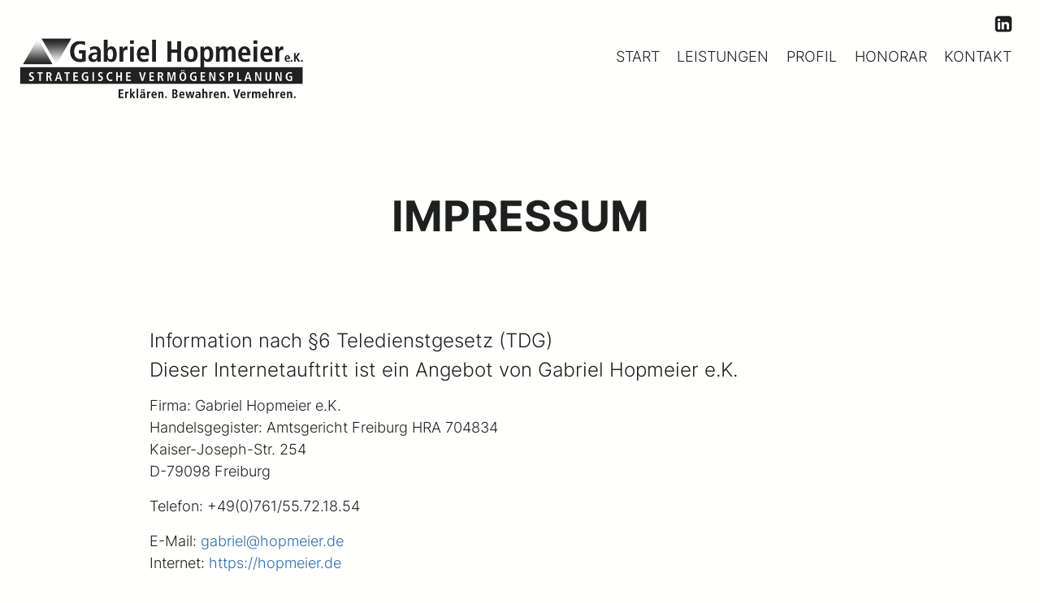

--- FILE ---
content_type: text/css
request_url: https://hopmeier.de/_hop/wp-content/themes/kadence-child/style.css?ver=1.0.17
body_size: 28239
content:
/*!
Theme Name: Kadence Child
Theme URI: https://www.kadencewp.com/kadence-theme/
Template: kadence
Author: Christian Burghart
Author URI: https://christianburghart.de/
Description: A child theme for the Kadence Theme.
Version: 1.0.17
License: GNU General Public License v3.0 (or later)
License URI: https://www.gnu.org/licenses/gpl-3.0.html
Text Domain: kadence-child
Domain Path: /languages/
*/

/*--------------------------------------------------------------
## Elementor
--------------------------------------------------------------*/
/* Default Elementor CSS for every Website */
.elementor-section > .elementor-column-gap-default > .elementor-column > .elementor-element-populated {
	padding: 24px;
}

@media screen and (max-width: 767px) {

	.elementor-section > .elementor-column-gap-default > .elementor-column > .elementor-element-populated {
		padding: 16px 24px;
	}

	.elementor-widget:not(:last-child) {
		margin-bottom: 16px !important;
	}

}

/* Inner section fix */
.elementor-inner-section > .elementor-column-gap-default > .elementor-column:first-child > .elementor-element-populated {
	padding-left: 0;
}

.elementor-inner-section > .elementor-column-gap-default > .elementor-column:last-child > .elementor-element-populated {
	padding-right: 0;
}

@media screen and (max-width: 767px) {

	.elementor-inner-section > .elementor-column-gap-default > .elementor-column:first-child > .elementor-element-populated {
		padding-right: 0;
	}
	
	.elementor-inner-section > .elementor-column-gap-default > .elementor-column:last-child > .elementor-element-populated {
		padding-left: 0;
	}

}
/* End inner section fix */
/* End default Elementor CSS */

/*--------------------------------------------------------------
# Root
--------------------------------------------------------------*/
:root {
	--accent-color: #2b6cb0;
	--accent-alt-color: #2b3c64;
    --text-color: #1d201f;
	--bg-color: #fefff9;
	--global-md-spacing: 1rem;
}

/*--------------------------------------------------------------
# Header
--------------------------------------------------------------*/
@media screen and (min-width: 1025px) {

	#main-header {
		display: none !important;
	}

	#mobile-header {
		display: block !important;
	}	

}

@media screen and (min-width: 1150px) {

	#main-header {
		display: block !important;
	}

	#mobile-header {
		display: none !important;
	}

}

/* Social top row enabled */
@media screen and (min-width: 1150px) {

	.site-top-header-wrap a.social-button {
		width: 1.8em;
		height: 2em;
	}

	.home .site-top-header-wrap a.social-button {
		color: var(--global-palette9);
	}

	.home .site-top-header-wrap a.social-button:hover {
		color: var(--global-palette9);
	}

	.site-top-header-wrap a.social-button .kadence-svg-iconset {
		padding-top: 0.5em;
	}

	.site-main-header-wrap {
		margin-bottom: 1em;
	}

	.site-main-header-inner-wrap {
		min-height: 0;
	}

	.site-main-header-inner-wrap .site-header-main-section-right > .site-header-item {
		align-items: flex-start;
	}

	#primary-menu li.menu-item > a {
		padding-top: 0.5em;
	}

}
/* End social top row enabled */

.site-branding {
	padding-right: 48px;
}

.site-branding a.brand img {
	width: 100%;
}

@media screen and (max-width: 480px) {

	.site-main-header-inner-wrap {
		min-height: 80px;
	}

}

.mobile-toggle-open-container .menu-toggle-open,
.mobile-toggle-open-container .menu-toggle-open:hover,
.mobile-toggle-open-container .menu-toggle-open:focus {
	background: transparent;
}

.mobile-transparent-header .mobile-toggle-open-container .menu-toggle-open,
.mobile-transparent-header .mobile-toggle-open-container .menu-toggle-open:hover,
.mobile-transparent-header .mobile-toggle-open-container .menu-toggle-open:focus {
	background: transparent;
}

@media screen and (min-width: 768px) {

	.popup-drawer .drawer-inner {
		max-width: 50% !important;
	}

}

@media screen and (min-width: 1024px) {

	.popup-drawer .drawer-inner {
		max-width: 40% !important;
	}

}

/*--------------------------------------------------------------
# Content
--------------------------------------------------------------*/
.single-content h1:first-child, .single-content style + h1,
.single-content h2:first-child, .single-content style + h2,
.single-content h3:first-child, .single-content style + h3,
.single-content h4:first-child, .single-content style + h4,
.single-content h5:first-child, .single-content style + h5,
.single-content h6:first-child, .single-content style + h6 {
	margin-top: 0;
}

.single-content .elementor-widget-heading:last-child .elementor-heading-title {
	margin-bottom: 0;
}

.nowrap {
	white-space: nowrap;
}

.nocolbreak {
	margin-bottom: 1em;
	-webkit-column-break-inside: avoid;
	page-break-inside: avoid;
	break-inside: avoid;
}

hr {
	margin: 2em 0 !important;
	border-bottom: 1px solid var(--global-palette6);
}

.headsec-2 > .elementor-container > .elementor-column > .elementor-widget-wrap {
	padding-bottom: 5vh;
}

@media screen and (max-width: 767px) {

	.headsec-2  > .elementor-container {
		min-height: 100vh !important;
	}

	.headsec-2 > .elementor-container > .elementor-column > .elementor-widget-wrap {
		padding-bottom: 16px;
	}

}

.headsec-2 > .elementor-container > .elementor-column > .elementor-widget-wrap > .elementor-widget-heading {
	position: absolute;
	left: 0;
	bottom: 29vh;
	margin: 0 !important;
}

.headsec-2 .elementor-widget-heading h1 {
	margin: 0 !important;
	font-size: 52px;
	font-weight: 700;
	line-height: 1.3;
}

.headsec-2 .elementor-widget-heading h1 > em {
	font-size: 38px;
	font-weight: 200;
	font-style: normal;
}

.headsec-2 .elementor-widget-heading h1 > em.sub {
	display: block;
}

@media screen and (max-width: 1024px) {

	.headsec-2 .elementor-widget-heading h1 {
		font-size: 38px;
	}
	
	.headsec-2 .elementor-widget-heading h1 > em {
		font-size: 28px;
	}

}

@media screen and (max-width: 767px) {

	.headsec-2 > .elementor-container > .elementor-column > .elementor-widget-wrap > .elementor-widget-heading {
		position: relative;
		left: auto;
		bottom: auto;
		margin-bottom: 16px !important;
	}

	.headsec-2 .elementor-widget-heading h1 {
		font-size: 30px;
		line-height: 1;
	}
	
	.headsec-2 .elementor-widget-heading h1 > em {
		font-size: 18px;
	}

	.headsec-2 .elementor-widget-heading h1 > span {
		display: block;
	}

	.headsec-2 .elementor-widget-heading h1 > em.sub {
		display: inline;
		margin-left: 10px;
	}

}

.headsec-2 > .elementor-container > .elementor-column > .elementor-widget-wrap > .tbox {
	width: 29.333%;
	margin: 2%;
	/* aspect-ratio: 1 / 1; */
}

.headsec-2 .tbox {
	border: 1px solid var(--global-palette9);
}

.headsec-2 .tbox > .elementor-container {
	height: 100%;
}

.headsec-2 .tbox .elementor-widget-wrap {
	padding: 25px !important;
	flex-direction: column;
	justify-content: center;
	cursor: pointer;
	/* backdrop-filter: blur(3px); */
	transition: all 0.3s ease;
}

.headsec-2 .tbox .elementor-widget-heading {
	margin: 0 !important;
}

.headsec-2 .tbox .elementor-heading-title {
	margin: 0 !important;
	font-size: 36px;
	text-transform: uppercase;
	color:  var(--global-palette9);
	transition: all 0.3s ease;
}

.headsec-2 .tbox .elementor-widget-wrap:hover {
	background-color: var(--global-palette9);
}

.headsec-2 .tbox .elementor-widget-wrap:hover .elementor-heading-title {
	color:  var(--global-palette3);
}

@media screen and (max-width: 1024px) {

	.headsec-2 .tbox .elementor-heading-title {
		font-size: 28px;
	}

}

@media screen and (max-width: 1023px) {

	.headsec-2 .tbox .elementor-heading-title {
		font-size: 22px;
	}

}

@media screen and (max-width: 767px) {

	.headsec-2 > .elementor-container > .elementor-column > .elementor-widget-wrap > .tbox {
		width: 96%;
		margin: 2%;
	}

	.headsec-2 .tbox .elementor-widget-wrap {
		padding: 8px !important;
		background-color: var(--global-palette9);
	}

	.headsec-2 .tbox .elementor-widget-wrap .elementor-heading-title {
		color:  var(--global-palette3);
	}

}

.headsec-profil .elementor-widget-image:not(:last-child) {
	margin-bottom: 0 !important;
}

body:not(.elementor-editor-active) .headsec-profil .elementor-widget-image img {
	max-width: 70vh;
}

body:not(.elementor-editor-active) .headsec-profil .elementor-widget-divider .elementor-divider {
	padding-top: 0 !important;
}

.splitsec .elementor-top-column:nth-child(1) .elementor-widget-wrap {
	margin: 24px 0;
	padding: 0 60px 0 24px; 
}

.splitsec .elementor-top-column:nth-child(2) .elementor-widget-wrap {
	margin: 24px 0;
	padding: 0 24px 0 60px; 
	border-left: 1px solid var(--global-palette6);
}

@media screen and (max-width: 1023px) {

	.splitsec .elementor-top-column:nth-child(1) .elementor-widget-wrap {
		padding: 0 30px 0 24px; 
	}
	
	.splitsec .elementor-top-column:nth-child(2) .elementor-widget-wrap {
		padding: 0 24px 0 30px; 
	}

}

@media screen and (max-width: 767px) {

	.splitsec .elementor-top-column:nth-child(1) .elementor-widget-wrap {
		margin: 0;
		padding: 16px 24px;
	}
	
	.splitsec .elementor-top-column:nth-child(2) .elementor-widget-wrap {
		margin: 0;
		padding: 16px 24px;
		border-left: none;
	}

}

.tsec-1 {
	margin-top: -100px;
}

.tsec-1 > .elementor-container > .elementor-column > .elementor-widget-wrap > .elementor-element {
	width: 29.333%;
	margin: 2%;
	/* aspect-ratio: 1 / 1; */
}

.tsec-1 .tbox {
	border: 1px solid var(--global-palette3);
}

.tsec-1 .tbox > .elementor-container {
	height: 100%;
}

.tsec-1 .tbox .elementor-widget-wrap {
	padding: 25px !important;
	flex-direction: column;
	justify-content: center;
	/*
	border-radius: 12px;
	background: var(--text-color) !important;
	*/
	/*
	background-image: url("images/tbox-bg.png") !important;
	background-repeat: no-repeat !important;
	background-size: 100% 100% !important;
	*/
	background-color: var(--global-palette9);
	cursor: pointer;
}

.tsec-1 .tbox .elementor-widget-heading {
	margin: 0 !important;
}

.tsec-1 .tbox .elementor-heading-title {
	margin: 0 0 0.2em !important;
	font-size: 36px;
	line-height: 1.2;
	text-transform: uppercase;
}

.tsec-themen > .elementor-container > .elementor-column > .elementor-widget-wrap > .elementor-element {
	width: 29.333%;
	margin: 2%;
	/* aspect-ratio: 2 / 1; */
	min-height: 180px;
}

@media screen and (max-width: 1023px) {

	.tsec-themen > .elementor-container > .elementor-column > .elementor-widget-wrap > .elementor-element {
		width: 46%;
		margin: 2%;
	}

}

@media screen and (max-width: 767px) {

	.tsec-themen > .elementor-container > .elementor-column > .elementor-widget-wrap > .elementor-element {
		width: 100%;
		margin: 8px 0;
	}

}

.tsec-themen .tbox {
	border: 1px solid var(--global-palette2);
}

.tsec-themen .tbox > .elementor-container {
	height: 100%;
}

.tsec-themen .tbox .elementor-widget-wrap {
	padding: 25px !important;
	flex-direction: column;
	justify-content: center;
	background-color: var(--global-palette2);
	cursor: pointer;
	transition: all 0.3s ease;
}

.tsec-themen .tbox .elementor-widget-heading {
	margin: 0 !important;
}

.tsec-themen .tbox .elementor-heading-title {
	margin: 0 0 0.2em !important;
	font-size: 22px;
	line-height: 1.2;
	color: var(--global-palette9);
	text-transform: uppercase;
	transition: all 0.3s ease;
}

.tsec-themen .tbox .elementor-widget-text-editor {
	transition: all 0.3s ease;
	color: var(--global-palette9);
}

.tsec-themen .tbox .elementor-widget-wrap:hover {
	background-color: var(--global-palette9);
}

.tsec-themen .tbox .elementor-widget-wrap:hover .elementor-heading-title {
	color:  var(--global-palette3);
}

.tsec-themen .tbox .elementor-widget-wrap:hover .elementor-widget-text-editor {
	color:  var(--global-palette3);
}

.tsec-partner > .elementor-container > .elementor-column > .elementor-widget-wrap > .elementor-element {
	width: 29.333%;
	margin: 2%;
	/* aspect-ratio: 2 / 1; */
	min-height: 180px;
}

@media screen and (max-width: 1023px) {

	.tsec-partner > .elementor-container > .elementor-column > .elementor-widget-wrap > .elementor-element {
		width: 46%;
		margin: 2%;
	}

}

@media screen and (max-width: 767px) {

	.tsec-partner > .elementor-container > .elementor-column > .elementor-widget-wrap > .elementor-element {
		width: 100%;
		margin: 8px 0;
	}

}

.tsec-partner .tbox {
	border: 1px solid var(--global-palette3);
}

.tsec-partner .tbox > .elementor-container {
	height: 100%;
}

.tsec-partner .tbox .elementor-widget-wrap {
	padding: 25px !important;
	flex-direction: column;
	justify-content: center;
	/* cursor: pointer; */
	transition: all 0.3s ease;
}

.tsec-partner .tbox .elementor-widget-image img {
	width: 60%;
}

.ctasec .cta-tel a {
	color: var(--global-palette9);
}

@media screen and (max-width: 767px) {

	.ctasec .cta-tel {
		font-size: 30px !important;
	}

}

.contactsec .cbox {
	border: 1px solid var(--global-palette3);
}

.contactsec .cbox > .elementor-container {
	height: 100%;
}

.contactsec .cbox .elementor-widget-wrap {
	padding: 25px !important;
	flex-direction: column;
	justify-content: center;
	background-color: var(--global-palette9);
}

.contactsec .cbox .elementor-widget-heading {
	margin: 0 !important;
}

.contactsec .cbox .elementor-heading-title {
	text-transform: uppercase;
}

.contactsec .cbox .elementor-widget-text-editor {
	font-size: 22px;
}

.contactsec .cbox .elementor-widget-text-editor a {
	font-weight: 700;
}

.contactsec .cbox .elementor-widget-button {
	margin-top: var(--global-md-spacing);
}

@media screen and (max-width: 1023px) {

	.contactsec .elementor-top-column.elementor-col-50 {
		width: 100%;
	}

}

@media screen and (max-width: 767px) {

	.contactsec .cbox .elementor-widget-text-editor {
		font-size: 18px;
	}

}

.box-grid > .elementor-container > .elementor-column > .elementor-widget-wrap {
	padding: 0;
}

.box-grid.grid-2  > .elementor-container > .elementor-column > .elementor-widget-wrap > .elementor-element {
	width: 46%;
	margin: 2% !important;
	/* aspect-ratio: 1 / 1; */
}

.box-grid.grid-3  > .elementor-container > .elementor-column > .elementor-widget-wrap > .elementor-element {
	width: 29.333%;
	margin: 2% !important;
	/* aspect-ratio: 1 / 1; */
}

@media screen and (max-width: 1024px) {

	.box-grid.grid-3  > .elementor-container > .elementor-column > .elementor-widget-wrap > .elementor-element {
		width: 46%;
		margin: 2% !important;
	}

}

@media screen and (max-width: 767px) {

	.box-grid.grid-3  > .elementor-container > .elementor-column > .elementor-widget-wrap > .elementor-element {
		width: 100%;
		margin: 8px 0 !important;
	}

}

.box-grid.grid-4  > .elementor-container > .elementor-column > .elementor-widget-wrap > .elementor-element {
	width: 23.5%;
	margin: 0.75% !important;
	/* aspect-ratio: 1 / 1; */
}

body:not(.elementor-editor-active) .box-grid.grid-4  > .elementor-container > .elementor-column > .elementor-widget-wrap > .elementor-element {
	width: 23.5%;
	margin: 1% !important;
	/* aspect-ratio: 1 / 1; */
}

body:not(.elementor-editor-active) .box-grid.grid-4  > .elementor-container > .elementor-column > .elementor-widget-wrap > .elementor-element:nth-child(4n+1) {
	margin-left: 0 !important;
}

body:not(.elementor-editor-active) .box-grid.grid-4  > .elementor-container > .elementor-column > .elementor-widget-wrap > .elementor-element:nth-child(4n+4) {
	margin-right: 0 !important;
}

@media screen and (max-width: 1024px) {

	body:not(.elementor-editor-active) .box-grid.grid-4  > .elementor-container > .elementor-column > .elementor-widget-wrap > .elementor-element {
		width: 49% !important;
		margin: 1% !important;
	}

	body:not(.elementor-editor-active) .box-grid.grid-4  > .elementor-container > .elementor-column > .elementor-widget-wrap > .elementor-element:nth-child(4n+1) {
		margin-left: 1% !important;
	}
	
	body:not(.elementor-editor-active) .box-grid.grid-4  > .elementor-container > .elementor-column > .elementor-widget-wrap > .elementor-element:nth-child(4n+4) {
		margin-right: 1% !important;
	}

	body:not(.elementor-editor-active) .box-grid.grid-4  > .elementor-container > .elementor-column > .elementor-widget-wrap > .elementor-element:nth-child(2n+1) {
		margin-left: 0 !important;
	}
	
	body:not(.elementor-editor-active) .box-grid.grid-4  > .elementor-container > .elementor-column > .elementor-widget-wrap > .elementor-element:nth-child(2n+2) {
		margin-right: 0 !important;
	}

}

@media screen and (max-width: 767px) {

	body:not(.elementor-editor-active) .box-grid.grid-4  > .elementor-container > .elementor-column > .elementor-widget-wrap > .elementor-element {
		width: 100% !important;
		margin: 8px 0 !important;
	}

}

.box-grid .elementor-widget-icon-box {
	border: 1px solid var(--global-palette3);
	/* border-radius: 15px; */
}

.box-grid .elementor-widget-icon-box .elementor-icon-box-wrapper {
	padding: 30px 25px !important;
}

.box-grid .elementor-icon {
	fill: var(--global-palette2) !important;
    color: var(--global-palette2) !important;
    border-color: var(--global-palette2) !important;
}

.box-grid .elementor-icon-box-description {
	font-size: 16px;
}

@media screen and (max-width: 768px) {

	.page-id-55 .elementor-widget-heading h1 {
		font-size: 42px !important;
	}

}

@media screen and (max-width: 767px) {

	.page-id-55 .elementor-widget-heading h1 {
		font-size: 30px !important;
	}

}

.elementor-widget-heading.subbed:not(:last-child) {
	margin-bottom: 0 !important;
}

.elementor-widget-heading.subbed:not(:last-child) h1,
.elementor-widget-heading.subbed:not(:last-child) h2 {
	margin-bottom: 0 !important;
}

.home .elementor-widget-heading.subbed + .elementor-widget-heading {
	margin-bottom: 8% !important;
}

.elementor-widget-blockquote .elementor-widget-container {
	max-width: 880px;
	margin: 0 auto;
}

@media screen and (max-width: 767px) {

	.elementor-widget-blockquote .elementor-blockquote__content {
		font-size: 20px !important;
	}

}

.elementor-widget-button .elementor-button {
	border: 2px solid var(--global-palette3);
	background-color: transparent;
	color: var(--global-palette3);
}

.elementor-widget-button .elementor-button:hover {
	background-color: var(--global-palette3);
	color: var(--global-palette9);
}

.elementor-widget-text-editor.table > .elementor-widget-container {
	overflow-x: auto;
}

.elementor-widget-text-editor table {
	margin: 1em 0 !important;
	border-collapse: collapse;
	border-top: 1px solid var(--global-palette6);
	border-bottom: 1px solid var(--global-palette6);
}

.elementor-widget-text-editor table td {
	padding: 0.5em 1em;
	vertical-align: top;
}

@media screen and (max-width: 767px) {

	.elementor-widget-text-editor table td {
		padding-left: 0.75em !important;
		padding-right: 0.75em !important;
		vertical-align: top;
	}

}

.elementor-widget-text-editor table td:first-child {
	padding-left: 0 !important;
}

.elementor-widget-text-editor table td:last-child {
	padding-right: 0 !important;
}

.elementor-widget-text-editor table tr:first-child td {
	padding-top: 1em;
}

.elementor-widget-text-editor table tr:last-child td {
	padding-bottom: 1em;
}

.elementor-widget-text-editor table.vita td:nth-child(1) {
	width: 25%;
}

.elementor-widget-text-editor table.vita td:nth-child(2) {
	width: 75%;
}

@media screen and (max-width: 1023px) {

	.elementor-widget-text-editor table.vita td:nth-child(1) {
		width: 27%;
	}
	
	.elementor-widget-text-editor table.vita td:nth-child(2) {
		width: 73%;
	}

}

@media screen and (max-width: 767px) {

	.elementor-widget-text-editor table.vita {
		font-size: 16px;
	}

	.elementor-widget-text-editor table.vita td:nth-child(1) {
		min-width: 125px;
		max-width: 200px;
	}
	
	.elementor-widget-text-editor table.vita td:nth-child(2) {
		width: auto;
	}

}

.elementor-widget-text-editor table.vita-2 td {
	padding: 1em;
	border-bottom: 1px solid var(--global-palette6);
}

.elementor-widget-text-editor table.vita-2 tr:last-child td {
	border-bottom: none;
}

.elementor-widget-text-editor table.vita-2 td:nth-child(1) {
	width: 25%;
}

.elementor-widget-text-editor table.vita-2 td:nth-child(2) {
	width: 55%;
}

.elementor-widget-text-editor table.vita-2 td:nth-child(3) {
	width: 20%;
}

@media screen and (max-width: 1023px) {

	.elementor-widget-text-editor table.vita-2 td:nth-child(1) {
		width: 27%;
	}
	
	.elementor-widget-text-editor table.vita-2 td:nth-child(2) {
		width: 52%;
	}
	
	.elementor-widget-text-editor table.vita-2 td:nth-child(3) {
		width: 21%;
	}

}

@media screen and (max-width: 767px) {

	.elementor-widget-text-editor table.vita-2 {
		font-size: 16px;
	}

	.elementor-widget-text-editor table.vita-2 td:nth-child(1) {
		min-width: 95px;
		max-width: 200px;
	}
	
	.elementor-widget-text-editor table.vita-2 td:nth-child(2) {
		width: auto;
	}
	
	.elementor-widget-text-editor table.vita-2 td:nth-child(3) {
		width: auto;
	}

}

.elementor-widget-text-editor table.vita-3 td {
	padding: 1em;
	border-bottom: 1px solid var(--global-palette6);
}

.elementor-widget-text-editor table.vita-3 tr:last-child td {
	border-bottom: none;
}

.elementor-widget-text-editor table.vita-3 td:nth-child(1) {
	width: 25%;
}

.elementor-widget-text-editor table.vita-3 td:nth-child(2) {
	width: 75%;
}

@media screen and (max-width: 1023px) {

	.elementor-widget-text-editor table.vita-3 td:nth-child(1) {
		width: 27%;
	}
	
	.elementor-widget-text-editor table.vita-3 td:nth-child(2) {
		width: 73%;
	}

}

@media screen and (max-width: 767px) {

	.elementor-widget-text-editor table.vita-3 {
		font-size: 16px;
	}

	.elementor-widget-text-editor table.vita-3 td:nth-child(1) {
		min-width: 95px;
		max-width: 200px;
	}
	
	.elementor-widget-text-editor table.vita-3 td:nth-child(2) {
		width: auto;
	}

}

.elementor-widget-text-editor table.grid th,
.elementor-widget-text-editor table.grid td {
	padding: 1em 1em !important;
    vertical-align: top;
	text-align: left;
	border: 1px solid var(--global-palette6);
}

.elementor-widget-text-editor ol li::marker {
	font-size: 28px;
	font-weight: 700;
	color: var(--global-palette2) !important;
}

@media screen and (max-width: 1023px) {

	.elementor-widget-text-editor table.grid {
		border-top: none;
	}

	.elementor-widget-text-editor table.grid thead {
		display: none;
	}

	.elementor-widget-text-editor table.grid td {
		display: grid;
		grid-template-columns: 16ch auto;
		gap: 0.5rem;
		word-break: break-word;
		border-bottom: none;
	}

	.elementor-widget-text-editor table.grid td::before {
		content: attr(data-label);
		word-break: break-word;
		font-weight: 700;
	}

}

@media screen and (max-width: 520px) {

	.elementor-widget-text-editor table.grid td {
		grid-template-columns: auto;
	}

}

/*--------------------------------------------------------------
# Blog
--------------------------------------------------------------*/
.elementor-widget-posts .elementor-post__card .elementor-post__text {
	margin-top: 30px !important;
}

.elementor-widget-posts .elementor-post__card .elementor-post__read-more {
	margin-bottom: 24px !important;
}

@media screen and (max-width: 1023px) {

	.single-post .elementor-widget-share-buttons > .elementor-widget-container {
		padding-top: 0 !important;
	}

}

/*--------------------------------------------------------------
# Contact form 7
--------------------------------------------------------------*/
.wpcf7-row {
	display: flex;
	flex-direction: row;
	column-gap: 5%;
}

.wpcf7-col-50 {
	flex: 1 1 auto;
	margin-bottom: 20px;
}

@media screen and (max-width: 580px) {
	
	.wpcf7-row {
		flex-direction: column;
	}
	
}

.wpcf7 p {
	margin-bottom: 1em !important;
}

.wpcf7 p.location {
	margin: 2em 0 0.5em !important;
}

.wpcf7 p.products {
	margin: 2em 0 0.5em !important;
}

.wpcf7 p.message {
	margin-top: 2em !important;
}

.wpcf7-honeypot p {
	margin: 0 !important;
}

.wpcf7 input[type="text"],
.wpcf7 input[type="email"],
.wpcf7 input[type="tel"],
.wpcf7 select,
.wpcf7 textarea {
	width: 100%;
	padding: 16px;
	color: var(--global-palette3);
	border-radius: 0;
    border: none;
    border-bottom: 2px solid var(--global-palette2);
    background-color: var(--global-palette7);
}

.wpcf7 input[type="text"]:focus,
.wpcf7 input[type="email"]:focus,
.wpcf7 input[type="tel"]:focus,
.wpcf7 select:focus,
.wpcf7 textarea:focus {
	border-bottom: 2px solid var(--global-palette1);
}

.wpcf7 select {
	width: 50%;
}

@media screen and (max-width: 767px) {

	.wpcf7 select {
		width: 100%;
	}

}

.wpcf7 textarea {
	margin-bottom: 1em !important;
}

.wpcf7 input[type="checkbox"] {
	margin: 0 10px 0 0;
	width: 20px;
	height: 20px;
}

.wpcf7 .wpcf7-list-item {
	margin-left: 0;
}

.wpcf7 .wpcf7-list-item > label {
	display: flex;
	align-items: flex-start;
}

.wpcf7 .wpcf7-list-item > label input[type="checkbox"] {
    flex-grow: 0;
    flex-shrink: 0;
    margin: 3px 10px 0 0;
}

.wpcf7 .wpcf7-checkbox.products .wpcf7-list-item {
	margin-right: 20px;
}

@media screen and (max-width: 768px) {

	.wpcf7 .wpcf7-checkbox.products .wpcf7-list-item {
		display: block;
		margin-right: 0;
	}

}

.wpcf7 input[type="radio"] {
	margin: 5px 10px 5px 0;
	width: 20px;
	height: 20px;
}

.wpcf7 .wpcf7-radio .wpcf7-list-item {
	display: block;
}

.wpcf7 .wpcf7-radio .wpcf7-list-item > label {
	display: flex;
	align-items: center;
}

.wpcf7 input[type="submit"] {
	margin-top: 1em;
	padding: 16px 48px;
	border: 2px solid var(--global-palette3);
	background-color: transparent;
}

.wpcf7 input[type="submit"]:hover {
	color:  var(--global-palette9);
	background-color:  var(--global-palette3);
}

.wpcf7-spinner {
	top: 4px;
}

.wpcf7 .wpcf7-not-valid-tip {
	color: #e60092;
}

.wpcf7 .wpcf7-response-output {
	margin-left: 0 !important;
	margin-right: 0 !important;
	border-color: #e60092 !important;
}

/*--------------------------------------------------------------
# Borlabs Cookie
--------------------------------------------------------------*/
#BorlabsCookieBox ._brlbs-h3 {
	font-weight: 700;
}

.BorlabsCookie._brlbs-switch-consent {
	margin-bottom: 1em;
}

/*--------------------------------------------------------------
# Footer
--------------------------------------------------------------*/
#colophon .footer-html {
	font-size: 16px;
	font-weight: 200;
	color: var(--global-palette6);
}

.site-footer-middle-section-1 .widget_media_image img {
	width: 100%;
	max-width: 300px;
}

.site-footer-middle-section-1 .widget_text {
	margin-bottom: 16px;
}

.site-footer-middle-section-1 .footer-social-wrap a.social-button:first-child {
	padding-left: 0;
}

.site-footer-middle-section-1 .elementor-button {
	border: 2px solid var(--global-palette9);
	margin-bottom: 1em;
}

.site-footer-middle-section-1 .elementor-button:hover {
	color: var(--global-palette3) !important;
}

.site-footer-middle-section-2 .widget_text {
	margin: 0;
}

.site-footer-middle-section-3 .footer-widget-area {
	display: flex;
	align-items: flex-start;
}

.site-footer-middle-section-3 .footer-widget-area-inner {
	display: flex;
	gap: 24px;
	flex-wrap: wrap;
	align-items: center;
}

.site-footer-middle-section-3 .widget_media_image {
	margin: 0 !important;
	filter: brightness(0) invert(0.9);
}

.site-footer-middle-section-3 .widget_media_image img {
	width: auto;
	max-height: 40px;
}

.site-middle-footer-inner-wrap {
	padding-top: 50px;
}

.site-bottom-footer-inner-wrap {
	border-top: 1px solid rgba(255, 255, 255, 0.2);
}

.site-footer .site-info .footer-html-inner > div {
	display: inline-block;
}

.site-footer .site-info .footer-html-inner > .footer-menu {
	margin-left: 24px;
}

.site-footer .site-info .footer-html-inner > .footer-menu a {
	margin-left: 16px;
	padding-left: 16px;
	line-height: 1.5;
	border-left: 1px solid var(--global-palette5);
}

.site-footer .site-info .footer-html-inner > .footer-menu a:first-child {
	margin-left: 0;
	padding-left: 0;
	border-left: none;
}

@media screen and (max-width: 767px) {

	.site-footer .site-info .footer-html-inner > div {
		display: block;
		text-align: center;
	}
	
	.site-footer .site-info .footer-html-inner > .footer-menu {
		margin-top: 18px;
		margin-left: 0;
	}

	#kt-scroll-up.scroll-up-side-right {
		bottom: 16px;
		right: 16px;
	}

}

@media screen and (max-width: 520px) {

	.site-footer .site-info .footer-html-inner > .footer-menu a {
		display: block;
		margin: 0;
		padding: 0.5em 0;
		border-left: none;
	}

	.site-footer .site-info .footer-html-inner > .footer-menu a:first-child {
		padding-top: 0;
	}

	.site-footer .site-info .footer-html-inner > .footer-menu a:last-child {
		padding-bottom: 0;
	}

}


--- FILE ---
content_type: text/css
request_url: https://hopmeier.de/_hop/wp-content/uploads/elementor/css/post-6.css?ver=1768963742
body_size: 2278
content:
.elementor-kit-6{--e-global-color-primary:#6EC1E4;--e-global-color-secondary:#54595F;--e-global-color-text:#7A7A7A;--e-global-color-accent:#61CE70;--e-global-color-kadence1:#2b6cb0;--e-global-color-kadence2:#646057;--e-global-color-kadence3:#1d201f;--e-global-color-kadence4:#474541;--e-global-color-kadence5:#70706f;--e-global-color-kadence6:#d6d5d3;--e-global-color-kadence7:#f7f5f3;--e-global-color-kadence8:#fcfaf7;--e-global-color-kadence9:#fffffd;}.elementor-kit-6.el-is-editing{--global-palette1:#2b6cb0;--global-palette2:#646057;--global-palette3:#1d201f;--global-palette4:#474541;--global-palette5:#70706f;--global-palette6:#d6d5d3;--global-palette7:#f7f5f3;--global-palette8:#fcfaf7;--global-palette9:#fffffd;}.elementor-kit-6 button,.elementor-kit-6 input[type="button"],.elementor-kit-6 input[type="submit"],.elementor-kit-6 .elementor-button{background-color:var( --e-global-color-kadence3 );font-weight:700;text-transform:uppercase;line-height:1.5em;color:var( --e-global-color-kadence9 );border-radius:0px 0px 0px 0px;}.elementor-kit-6 button:hover,.elementor-kit-6 button:focus,.elementor-kit-6 input[type="button"]:hover,.elementor-kit-6 input[type="button"]:focus,.elementor-kit-6 input[type="submit"]:hover,.elementor-kit-6 input[type="submit"]:focus,.elementor-kit-6 .elementor-button:hover,.elementor-kit-6 .elementor-button:focus{background-color:var( --e-global-color-kadence9 );color:var( --e-global-color-kadence3 );}.elementor-kit-6 e-page-transition{background-color:#FFBC7D;}.elementor-kit-6 h1{line-height:1.5em;}.elementor-kit-6 h2{line-height:1.5em;}.elementor-kit-6 h3{line-height:1.5em;}.elementor-kit-6 h4{line-height:1.5em;}.elementor-kit-6 h5{line-height:1.5em;}.elementor-kit-6 h6{line-height:1.5em;}.elementor-section.elementor-section-boxed > .elementor-container{max-width:1290px;}.e-con{--container-max-width:1290px;}.elementor-widget:not(:last-child){margin-block-end:24px;}.elementor-element{--widgets-spacing:24px 24px;--widgets-spacing-row:24px;--widgets-spacing-column:24px;}{}h1.entry-title{display:var(--page-title-display);}@media(max-width:1024px){.elementor-section.elementor-section-boxed > .elementor-container{max-width:1024px;}.e-con{--container-max-width:1024px;}}@media(max-width:767px){.elementor-section.elementor-section-boxed > .elementor-container{max-width:767px;}.e-con{--container-max-width:767px;}}

--- FILE ---
content_type: text/css
request_url: https://hopmeier.de/_hop/wp-content/uploads/elementor/css/post-2692.css?ver=1768970135
body_size: 556
content:
.elementor-2692 .elementor-element.elementor-element-1533d852 > .elementor-container{max-width:960px;}.elementor-2692 .elementor-element.elementor-element-1533d852{padding:5% 0% 3% 0%;}.elementor-2692 .elementor-element.elementor-element-649da351 > .elementor-widget-container{padding:0% 0% 5% 0%;}.elementor-2692 .elementor-element.elementor-element-649da351{text-align:center;}.elementor-2692 .elementor-element.elementor-element-649da351 .elementor-heading-title{font-size:52px;font-weight:700;text-transform:uppercase;}@media(max-width:767px){.elementor-2692 .elementor-element.elementor-element-649da351 .elementor-heading-title{font-size:32px;}}

--- FILE ---
content_type: text/javascript
request_url: https://hopmeier.de/_hop/wp-content/themes/kadence-child/js/krs.js?ver=1769105494
body_size: 1263
content:
'use strict';

/**
 * File krs.js.
 *
 * Handles something i don't understand.
 * Another line in this useless comment.
 */

console.log('krs-js child theme');

(function ($) {

	$(document).ready(function () {

		$('span.mailme').each(function () {

			var at = / at /;
			var dot = / dot /g;
			var addr = $(this).text().replace(at, "@").replace(dot, ".");
			$(this).after('<a class="mail nowrap" href="mailto:' + addr + '">' + addr + '</a>');
			$(this).remove();
		});

		$('span.mailme-2').each(function () {

			var text = $(this).text();
			$(this).after('<a class="mail nowrap" href="mailto:gabriel@hopmeier.de?subject=Einwilligung widerrufen">' + text + '</a>');
			$(this).remove();
		});
	});

	$( '.headsec-2' ).each( function() {

		$( this ).find( '.tbox' ).each( function() {

			$( this ).find( '.elementor-widget-wrap' ).on('click', function() {
				
				if ( $( this ).find( 'a' ).length ) {
					
					var tlink = $( this ).find( 'a' ).attr( 'href' );
					window.location = tlink;
				}
			});
		});
	});

	$( '.tsec-themen' ).each( function() {

		$( this ).find( '.tbox' ).each( function() {

			$( this ).find( '.elementor-widget-wrap' ).on('click', function() {
				
				if ( $( this ).find( 'a' ).length ) {
					
					var tlink = $( this ).find( 'a' ).attr( 'href' );
					window.location = tlink;
				}
			});
		});
	});
})(jQuery);